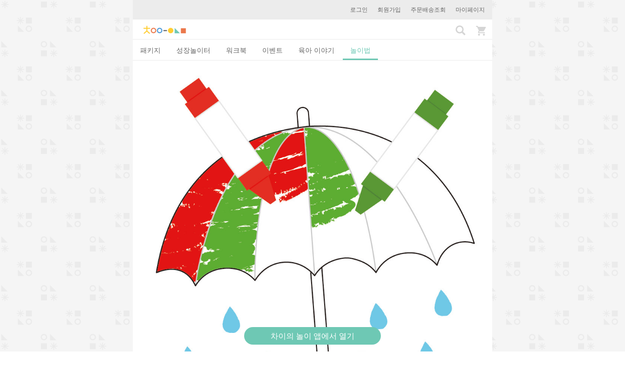

--- FILE ---
content_type: text/html; charset=utf-8
request_url: https://www.chaisplay.com/plays/7089-%EC%95%8C%EB%A1%9D%EB%8B%AC%EB%A1%9D-%ED%8C%A8%ED%84%B4-%EC%9A%B0%EC%82%B0
body_size: 7804
content:
<!DOCTYPE html><html><head><meta charset="utf-8" /><meta content="IE=edge" http-equiv="X-UA-Compatible" /><meta content="width=device-width, initial-scale=1, maximum-scale=1, user-scalable=no" name="viewport" /><meta content="하루 15분, 우리 가족이 자라는 육아&amp;놀이 습관! 일상생활에서 아이와 쉽고 재미있게 놀 수 있도록 도와주는 차이의 놀이 서비스를 만나보세요. 하루 15분 꾸준히 놀다 보면 몰라보게 성장한 우리 아이를 만날 수 있을 거예요." name="description" /><meta content="telephone=no" name="format-detection" /><title>알록달록 패턴 우산 | 차이의 놀이</title><link rel="stylesheet" media="all" href="//cdn.chaisplay.com/assets/application-42fd6959d293f8678e0f3aadbff0de3f186039a93d3f065582b4aeb4f49f2e80.css" /><link href="/favicon-96x96.png?v=2" rel="icon" sizes="96x96" type="image/png" /><link href="/favicon-32x32.png?v=2" rel="icon" sizes="32x32" type="image/png" /><link href="/favicon-16x16.png?v=2" rel="icon" sizes="16x16" type="image/png" /><link href="/apple-icon-57x57.png?v=2" rel="apple-touch-icon" sizes="57x57" /><link href="/apple-icon-60x60.png?v=2" rel="apple-touch-icon" sizes="60x60" /><link href="/apple-icon-72x72.png?v=2" rel="apple-touch-icon" sizes="72x72" /><link href="/apple-icon-76x76.png?v=2" rel="apple-touch-icon" sizes="76x76" /><link href="/apple-icon-114x114.png?v=2" rel="apple-touch-icon" sizes="114x114" /><link href="/apple-icon-120x120.png?v=2" rel="apple-touch-icon" sizes="120x120" /><link href="/apple-icon-144x144.png?v=2" rel="apple-touch-icon" sizes="144x144" /><link href="/apple-icon-152x152.png?v=2" rel="apple-touch-icon" sizes="152x152" /><link href="/apple-icon-180x180.png?v=2" rel="apple-touch-icon" sizes="180x180" /><link href="/apple-icon-precomposed.png" rel="apple-touch-icon-precomposed" sizes="120x120" /><link href="/apple-icon-precomposed.png" rel="apple-touch-icon-precomposed" /><link href="/android-icon-192x192.png?v=2" rel="icon" sizes="192x192" type="image/png" /><link href="/manifest.json" rel="manifest" /><meta content="#ffffff" name="msapplication-TileColor" /><meta content="/ms-icon-144x144.png" name="msapplication-TileImage" /><meta content="#ffffff" name="theme-color" /><meta name="csrf-param" content="authenticity_token" />
<meta name="csrf-token" content="IYdO8skvhSW6ttcXXeKXUWCegxGtnAMRWtGJuaGMBFfkbYXZedjwzDpXfihQVXmYW2PE2eyxfw3xP0xR4tSH1w" /><meta content="921439701244267" property="fb:app_id" /><meta content="차이의 놀이" property="og:site_name" /><meta content="website" property="og:type" /><meta content="https://www.chaisplay.com/plays/7089" property="og:url" /><meta content="[활동지 놀이] 알록달록 패턴 우산" property="og:title" /><meta content="https://d14cvuwsb9oabg.cloudfront.net/c_fill,fl_lossy,w_960/g_south_east,l_havit_watermark2,w_180,x_5,y_5/v1526466462/vvvicr71nhcivjgw2dev.jpg" property="og:image" /><meta content="960" property="og:image:width" /><meta content="960" property="og:image:height" /><meta content="1. 활동지를 인쇄하여 준비합니다.
2. 활동지를 보며 어떤 그림이 있는지 이야기를 나눠봅니다.
3. 색깔 패턴을 확인보고, 필요한 색연필을 선택합니다.
4. 우산 그림의 왼쪽부터 차례대로 색깔 패턴에 맞게 색칠합니다.
5. 다른 영역도 자유롭게 색칠합니다.
6. 완성한 우산 그림과 예시 그림을 비교해보며 이야기를 나눠봅니다." property="og:description" /><meta content="sanghoon.jee" property="fb:admins" /><meta content="ko_KR" property="og:locale" /><meta content="id_ID" property="og:locale:alternate" /><meta content="https://www.chaisplay.com/plays/7089" property="al:web:url" /><meta content="havit://plays/7089" property="al:android:url" /><meta content="com.havit.android" property="al:android:package" /><meta content="차이의 놀이" property="al:android:app_name" /><meta content="havit://www.chaisplay.com/plays/7089" property="al:ios:url" /><meta content="1134836561" property="al:ios:app_store_id" /><meta content="차이의 놀이" property="al:ios:app_name" /><!-- Facebook Pixel Code --><script>!function(f,b,e,v,n,t,s){if(f.fbq)return;n=f.fbq=function(){n.callMethod?
n.callMethod.apply(n,arguments):n.queue.push(arguments)};if(!f._fbq)f._fbq=n;
n.push=n;n.loaded=!0;n.version='2.0';n.queue=[];t=b.createElement(e);t.async=!0;
t.src=v;s=b.getElementsByTagName(e)[0];s.parentNode.insertBefore(t,s)}(window,
document,'script','https://connect.facebook.net/en_US/fbevents.js');
fbq('init', '951496201630292');
fbq('track', 'PageView');</script><noscript><img height="1" src="https://www.facebook.com/tr?id=951496201630292&amp;ev=PageView&amp;noscript=1" style="display:none" width="1" /></noscript><style type="text/css">body{-webkit-user-select:none;-khtml-user-select:none;-moz-user-select:none;-ms-user-select:none;-o-user-select:none;user-select:none}</style></head><body class="plays" data-is-admin="false" data-language-code="ko" id="plays_show"><!-- Google tag (gtag.js) -->
<script async src="https://www.googletagmanager.com/gtag/js?id=G-SGBX0Z7T1W"></script>
<script>
  window.dataLayer = window.dataLayer || [];
  function gtag(){dataLayer.push(arguments);}
  gtag('js', new Date());

  gtag('config', 'G-SGBX0Z7T1W');
</script>
<noscript><iframe height="0" src="//www.googletagmanager.com/ns.html?id=GTM-T2M2BJ" style="display:none;visibility:hidden" width="0"></iframe></noscript><script>(function(w,d,s,l,i){w[l]=w[l]||[];w[l].push({'gtm.start':
new Date().getTime(),event:'gtm.js'});var f=d.getElementsByTagName(s)[0],
j=d.createElement(s),dl=l!='dataLayer'?'&l='+l:'';j.async=true;j.src=
'//www.googletagmanager.com/gtm.js?id='+i+dl;f.parentNode.insertBefore(j,f);
})(window,document,'script','dataLayer','GTM-T2M2BJ');</script><div class="container"><div class="login-bar"><a href="/users/sign_in">로그인</a><a href="/users/sign_up">회원가입</a><a href="/my_pages/packages">주문배송조회</a><a href="/my_pages">마이페이지</a></div><nav class="navbar navbar-default"><div class="container-fluid"><!--Brand and toggle get grouped for better mobile display--><a class="navbar-brand" href="/"><img alt="Chai&#39;s Play" src="//cdn.chaisplay.com/assets/logo-0d6fd39d6d3e066642db90918b28522a631feae0c8242fea4638133479038e65.png" /></a><div class="navbar-header"><a class="search-btn" href="/search"><i class="glyphicon glyphicon-search"></i></a><a class="cart-btn" href="/cart"><img src="//cdn.chaisplay.com/assets/cart-b59c1d2ad11d42ad790094ffe544fa7728cca0d00d621e3249524a2bf69c5b34.png" /><span class="badge"></span></a></div></div></nav><ul class="nav nav-tabs main-tabs" role="tablist"><li role="presentation"><a aria-controls="홈" role="tab" href="/">패키지</a></li><li role="presentation"><a aria-controls="성장놀이터" role="tab" href="/?category=growth&amp;subcategory=growthkit">성장놀이터</a></li><li role="presentation"><a aria-controls="워크북" role="tab" href="/?category=playbook&amp;subcategory=workbook">워크북</a></li><li role="presentation"><a aria-controls="이벤트" role="tab" href="/events">이벤트</a></li><li role="presentation"><a aria-controls="육아 이야기" role="tab" href="/stories">육아 이야기</a></li><li class="active" role="presentation"><a aria-controls="놀이법" role="tab" href="/plays">놀이법</a></li></ul><div class="content"><div class="play-show" itemscope="" itemtype="http://schema.org/Article"><div itemprop="articleBody"><meta content="https://d14cvuwsb9oabg.cloudfront.net/c_fill,fl_lossy,w_960/g_south_east,l_havit_watermark2,w_180,x_5,y_5/v1526466462/vvvicr71nhcivjgw2dev.jpg" itemprop="image" /><img class="image-default play-image" src="https://d14cvuwsb9oabg.cloudfront.net/c_fill,fl_lossy,w_960/g_south_east,l_havit_watermark2,w_180,x_5,y_5/v1526466462/vvvicr71nhcivjgw2dev.jpg" /><div class="category-label"><span itemprop="about">활동지 놀이</span></div><div class="play-name" itemprop="headline">알록달록 패턴 우산</div><div><a class="play-comments-count" href="#comments-area">댓글 2</a><div class="view-count">조회수 8396</div></div><div class="sns-share-wrapper"><div class="sns-share-text">소중한 사람들과 공유해 보세요.</div><div class="sns-share-channels row"><div class="col-xs-4"><a class="sns-share kakaotalk"><span class="icon"></span>카카오톡</a></div><div class="col-xs-4"><a class="sns-share facebook" target="_blank"><span class="icon"></span>페이스북</a></div><div class="col-xs-4"><span class="share-url">https://www.chaisplay.com/plays/7089</span><a class="sns-share copy if-copy-to-clipboard" data-clipboard-target=".share-url">주소 복사</a></div></div></div><div class="play-effect"><div>예시 그림을 참고하여 2가지 색 패턴으로 색칠해보세요.
<br />- 색연필: 빨강, 초록 / 노랑, 파랑
<br />색깔 패턴 활동으로 수학적 개념인 규칙성을 이해하고, 다양한 색으로 색칠하면서 미적 감각을 기릅니다.</div></div><div class="play-info"><div class="play-development-area"><b>발달영역:</b> 인지</div><div class="play-ages"><b>연령:</b> 만 4-6세</div></div><div class="play-tool"><span class="icon"></span><div class="play-tool-info"><div class="desc">사용 교구</div>활동지, 색연필</div></div><div class="play-like-this">놀이 방법</div><div class="play-description" itemprop="description"><p>1. 활동지를 인쇄하여 준비합니다.
<br />2. 활동지를 보며 어떤 그림이 있는지 이야기를 나눠봅니다.
<br />3. 색깔 패턴을 확인보고, 필요한 색연필을 선택합니다.
<br />4. 우산 그림의 왼쪽부터 차례대로 색깔 패턴에 맞게 색칠합니다.
<br />5. 다른 영역도 자유롭게 색칠합니다.
<br />6. 완성한 우산 그림과 예시 그림을 비교해보며 이야기를 나눠봅니다.</p></div><div class="play-dialog">놀이 대화팁</div><table class="dialog-table"><tr class="mom"><td class="dialog-relation"><img class="play-dialog-icon" src="//cdn.chaisplay.com/assets/dialog_mom-7be9fbe22a7987f6da95e02a902a5c1eed3be703249eec9673810b66c9da22bb.png" /></td><td class="dialog-text">두 가지 색깔이 있네~ 두 색깔을 번갈아가며 색칠해보자.</td></tr><tr class="blank-tr"><td></td><td></td></tr><tr class="mom"><td class="dialog-relation"><img class="play-dialog-icon" src="//cdn.chaisplay.com/assets/dialog_mom-7be9fbe22a7987f6da95e02a902a5c1eed3be703249eec9673810b66c9da22bb.png" /></td><td class="dialog-text">빨강 다음엔 무슨 색이 와야 할까?</td></tr><tr class="blank-tr"><td></td><td></td></tr><tr class="mom"><td class="dialog-relation"><img class="play-dialog-icon" src="//cdn.chaisplay.com/assets/dialog_mom-7be9fbe22a7987f6da95e02a902a5c1eed3be703249eec9673810b66c9da22bb.png" /></td><td class="dialog-text">그래. 초록색이지. 그럼 초록색 다음엔 무슨 색이 와야 할까?</td></tr><tr class="blank-tr"><td></td><td></td></tr><tr class="mom"><td class="dialog-relation"><img class="play-dialog-icon" src="//cdn.chaisplay.com/assets/dialog_mom-7be9fbe22a7987f6da95e02a902a5c1eed3be703249eec9673810b66c9da22bb.png" /></td><td class="dialog-text">알록달록 우산이 완성되었네~</td></tr><tr class="blank-tr"><td></td><td></td></tr></table><div class="play-pdf"><div class="desc">활동지</div><div class="play-pdf-image"><meta content="https://d14cvuwsb9oabg.cloudfront.net/c_fill,fl_lossy,w_960/v1526466457/z3gbcaivaemvnhck3dfm.jpg" itemprop="image" /><a target="_blank" href="https://d14cvuwsb9oabg.cloudfront.net/v1526466457/z3gbcaivaemvnhck3dfm.pdf"><img class="pdf-default" src="https://d14cvuwsb9oabg.cloudfront.net/c_fill,fl_lossy,w_960/v1526466457/z3gbcaivaemvnhck3dfm.jpg" /></a></div><a class="orange-btn-link" href="/users/sign_in"><span class="glyphicon glyphicon-download-alt"></span><span class="play-pdf-download-btn">활동지 다운로드</span></a></div><div class="play-growth-rate"><div class="title">꼭 참고해 주세요</div><ol><li class="info">차이의 놀이의 모든 콘텐츠는 아이를 돌보고 기르는 모든 양육자 분들을 대상으로 한 콘텐츠 입니다. 아이를 기르는 주 양육자는 아빠, 엄마, 조부모님, 돌봄 선생님 등 각 가정의 상황에 따라 다를 수 있습니다. 다만, 매 콘텐츠마다 각 양육 상황을 고려하여 모두 기재하기에는 어려움이 있어 &#39;엄마&#39;로 표기하여 설명드리는 점이 있습니다.  차이의 놀이의 콘텐츠는 엄마가 주로 양육을 해야 한다는 의미로써 엄마를 주로 언급하여 표기하는 것은 아닌 점 꼭 참고해 주시기 바랍니다.</li><li class="info">아기의 성장발달 속도는 개개인 상황에 따라 차이가 있을 수 있습니다. 지금 바로 우리 아이와 제안 드리는 놀이를 해 주기 어려운 경우가 있을 수 있으며, 선행 발달 자극으로 참고하실 수 있도록 놀이팁을 제공해 드리고 있습니다.</li></ol></div><div id="comments-area"></div><div class="comments-wrapper"><div class="comment-no-user-info">로그인하시면 댓글을 남기실 수 있습니다.<a href="/users/sign_in">로그인</a></div><div class="comments-header"><div class="comments-text">댓글<span id="comment_quantity">2</span><div class="comments-order-by"><a class="" href="/plays/7089-%EC%95%8C%EB%A1%9D%EB%8B%AC%EB%A1%9D-%ED%8C%A8%ED%84%B4-%EC%9A%B0%EC%82%B0#comments-area">공감순</a><a class="inactive" href="/plays/7089-%EC%95%8C%EB%A1%9D%EB%8B%AC%EB%A1%9D-%ED%8C%A8%ED%84%B4-%EC%9A%B0%EC%82%B0?order_by=desc#comments-area">최신순</a></div></div></div></div><div class="comments-container"><hr /><div class="comments-show" data-comment-id="25218" id="comment25218"><div class="comment"><div class="comment-nickname">징이01<span>약 5년 전</span></div><div style="white-space: pre-wrap;" class="comment-body">.

</div></div><div class="comment-nav"><div class="d-inline"></div><a class="like-btn " href="">0<div class="icon"></div></a></div><div class="comment-thread" id="reply-ajax25218"></div></div><div class="comment-thread" id="reply-ajax25218"></div><hr /><div class="comments-show" data-comment-id="16786" id="comment16786"><div class="comment"><div class="comment-nickname">차언니<span>5년 이상 전</span></div><div style="white-space: pre-wrap;" class="comment-body">ㅣ</div></div><div class="comment-nav"><div class="d-inline"></div><a class="like-btn " href="">0<div class="icon"></div></a></div><div class="comment-thread" id="reply-ajax16786"></div></div><div class="comment-thread" id="reply-ajax16786"></div></div><div class="tag-list"><a href="/plays/tags/%EC%9D%B8%EC%A7%80"><div class="tag-title">#인지</div></a><a href="/plays/tags/%EA%B8%B0%EC%96%B5%EB%A0%A5"><div class="tag-title">#기억력</div></a><a href="/plays/tags/%EA%B4%80%EC%B0%B0%EB%A0%A5"><div class="tag-title">#관찰력</div></a><a href="/plays/tags/%EA%B7%9C%EC%B9%99"><div class="tag-title">#규칙</div></a><a href="/plays/tags/%ED%99%9C%EB%8F%99%EC%A7%80"><div class="tag-title">#활동지</div></a></div><div class="sns-share-wrapper"><div class="sns-share-text">소중한 사람들과 공유해 보세요.</div><div class="sns-share-channels row"><div class="col-xs-4"><a class="sns-share kakaotalk"><span class="icon"></span>카카오톡</a></div><div class="col-xs-4"><a class="sns-share facebook" target="_blank"><span class="icon"></span>페이스북</a></div><div class="col-xs-4"><span class="share-url">https://www.chaisplay.com/plays/7089</span><a class="sns-share copy if-copy-to-clipboard" data-clipboard-target=".share-url">주소 복사</a></div></div></div><div class="play-title colored-box-banner yellow" id="related-content">놀이법과 함께 보세요</div><div class="related-content-block"><div class="box-wrapper-title">놀이법</div><div class="play-category-wrapper"><div class="row"><div class="play-item col-xs-6"><a target="_blank" href="/plays/2149-%EA%B3%BC%EC%9E%90-%ED%8C%A8%ED%84%B4-%EB%86%80%EC%9D%B4"><img class="lazy " data-original="https://d14cvuwsb9oabg.cloudfront.net/c_fill,fl_lossy,h_444,w_444/v1476431377/nvoerauqgovs6a65bbyf.jpg" src="[data-uri]" /><div class="box-title">과자 패턴 놀이 </div><div class="box-desc">인지 발달 </div></a></div><div class="play-item col-xs-6"><a target="_blank" href="/plays/2518-%EB%B9%BC%EB%B9%BC%EB%A1%9C-%ED%8C%A8%ED%84%B4-%EB%A7%8C%EB%93%A4%EA%B8%B0"><img class="lazy " data-original="https://d14cvuwsb9oabg.cloudfront.net/c_fill,fl_lossy,h_444,w_444/v1478685417/rcytiiq1wru2ngcx6rgh.jpg" src="[data-uri]" /><div class="box-title">빼빼로 패턴 만들기</div><div class="box-desc">변별력 및 사고력 발달</div></a></div><div class="play-item col-xs-6"><a target="_blank" href="/plays/2667-%EB%AC%B4%EC%A7%80%EA%B0%9C-%EB%AC%B4%EB%8A%AC-%EB%AC%BC%EA%B3%A0%EA%B8%B0"><img class="lazy " data-original="https://d14cvuwsb9oabg.cloudfront.net/c_fill,fl_lossy,h_444,w_444/v1479719756/oaxihsggf2quy34yfcw4.jpg" src="[data-uri]" /><div class="box-title">무지개 무늬 물고기</div><div class="box-desc">인지 및 신체발달</div></a></div></div></div><br /><div class="box-wrapper-title">육아 & 교육 이야기</div><div class="resource-wrapper"><a class="resource-box" href="/stories/674-%EC%97%84%EB%A7%88%ED%91%9C-%EC%9D%B8%EC%A7%80%EB%B0%9C%EB%8B%AC-%EB%86%80%EC%9D%B4-1-%EA%B7%9C%EC%B9%99%EC%9D%84-%EB%B0%B0%EC%9A%B0%EB%8A%94-%ED%8C%A8%ED%84%B4-%EB%86%80%EC%9D%B4"><div class="resource-image"><img class="image-default" src="https://d14cvuwsb9oabg.cloudfront.net/c_fill,fl_lossy,h_290,w_444/v1471059217/ahg6pqzfincstnw1tbiw.jpg" /></div><div class="resource-right"><div class="resource-title">엄마표 인지발달 놀이 1. 규칙을 배우는 패턴 놀이</div><div class="resource-desc">아이들은 25개월이 지나게 되면서 단순하게 반복되는 패턴의 구조를 인지하게 됩니다. 예를 들어 아이와 노래를 부르며 ‘무릎치고 손뼉 치고’의 동작을 반복하는 것도 아이가 동작...</div></div></a></div><br /></div><div class="hide" itemprop="datePublished">2018-03-13 07:10:29 UTC</div></div><div class="play-title colored-box-banner yellow">이런 놀이는 어때요?</div><div class="home-block"><div class="play-category-wrapper"><div class="row"><div class="play-item col-xs-6"><a target="_blank" href="/plays/769-%EA%B5%AC%EC%8A%AC-%EA%B7%B8%EB%A6%BC%EC%9D%84-%EA%B7%B8%EB%A0%A4%EC%9A%94"><img class="lazy " data-original="https://d14cvuwsb9oabg.cloudfront.net/c_fill,fl_lossy,h_444,w_444/v1464256575/ksgam4kj5jxsadfu5jjy.jpg" src="[data-uri]" /><div class="box-title">구슬 그림을 그려요</div><div class="box-desc">신체 및 인지 발달</div></a></div><div class="play-item col-xs-6"><a target="_blank" href="/plays/1172-%ED%8F%AC%EC%8A%A4%ED%8A%B8%EC%9E%87-%ED%8F%AD%ED%83%84%EC%9D%84-%EB%A7%89%EC%95%84%EC%9A%94"><img class="lazy " data-original="https://d14cvuwsb9oabg.cloudfront.net/c_fill,fl_lossy,h_444,w_444/v1463920711/vgrza2efahlzbuihol9w.jpg" src="[data-uri]" /><div class="box-title">포스트잇 폭탄을 막아요</div><div class="box-desc">순발력 및 집중력 발달</div></a></div><div class="play-item col-xs-6"><a target="_blank" href="/plays/3566-%EC%B0%A8%EC%9D%B4%EC%9D%98-%EB%AC%B4%EB%A3%8C-%ED%99%9C%EB%8F%99%EC%A7%80-%EC%88%98%EB%A7%89%EB%8C%80-%EB%86%80%EC%9D%B4-1"><img class="lazy " data-original="https://d14cvuwsb9oabg.cloudfront.net/c_fill,fl_lossy,h_444,w_444/v1648022888/bdeerexq1fvh3gb9q8xh.jpg" src="[data-uri]" /><div class="box-title">차이의 무료 활동지 - 수막대 놀이 1</div><div class="box-desc">인지 발달, 신체 발달</div></a></div><div class="play-item col-xs-6"><a target="_blank" href="/plays/4455-%ED%92%80%EC%9E%8E-%ED%8C%94%EC%B0%8C-%EB%A7%8C%EB%93%A4%EA%B8%B0"><img class="lazy " data-original="https://d14cvuwsb9oabg.cloudfront.net/c_fill,fl_lossy,h_444,w_444/v1497879438/zjrvvy31iq0fnskmvhco.jpg" src="[data-uri]" /><div class="box-title">풀잎 팔찌 만들기</div><div class="box-desc">인지 및 정서발달</div></a></div><div class="play-item col-xs-6"><a target="_blank" href="/plays/11977-%EC%B0%B0%EC%B9%B5%EC%B0%B0%EC%B9%B5-%EC%B9%B4%EB%A9%94%EB%9D%BC-%EB%86%80%EC%9D%B4-%E2%9C%A8%EF%B8%8F-%EB%AC%B4%EB%A3%8C-%ED%99%9C%EB%8F%99%EC%A7%80-%EC%A6%89%EC%8B%9C-%EB%8B%A4%EC%9A%B4%EB%A1%9C%EB%93%9C"><img class="lazy " data-original="https://d14cvuwsb9oabg.cloudfront.net/c_fill,fl_lossy,h_444,w_444/v1632712399/b2668pgsgprmwprqf4wq.jpg" src="[data-uri]" /><div class="box-title">찰칵찰칵 카메라 놀이 ✨️ 무료 활동지 즉시 다운로드!</div><div class="box-desc">인지 및 소근육 발달</div></a></div><div class="play-item col-xs-6"><a target="_blank" href="/plays/12804-%EC%B6%94%EC%84%9D-%EC%84%A0%EB%AC%BC-%EC%84%B8%ED%8A%B8-%EC%83%89%EC%B9%A0-%EB%86%80%EC%9D%B4"><img class="lazy " data-original="https://d14cvuwsb9oabg.cloudfront.net/c_fill,fl_lossy,h_444,w_444/v1695286635/idmkadhcmiefoevjqyoc.jpg" src="[data-uri]" /><div class="box-title">추석 선물 세트 색칠 놀이 </div><div class="box-desc">인지 및 소근육 발달</div></a></div></div></div></div></div><div class="copyright-content">차이의 놀이 콘텐츠는 교육학을 전공하고 아이 성장발달 놀이를 연구하는 선생님이 직접 작성하였습니다. <span><b>차이의 놀이의 모든 콘텐츠는 저작권의 보호를 받으며, 일부 혹은 전체를 무단 전재 및 재배포 할 수 없습니다.</b></span></div><div class="app-download-sticky-wrapper"><a class="app-download-btn app-download-sticky-etc" href="#">차이의 놀이 앱에서 열기</a></div><div class="modal fade" id="imagemodal" role="dialog" tabindex="-1"><div class="modal-dialog"><div class="modal-content"><div class="modal-body"><button aria-label="Close" class="close close-image-modal" data-dismiss="modal" type="button"><span aria-hidden="true">&times;</span></button><img class="imagepreview" style="width: 100%" src="" /></div></div></div></div><div class="modal fade order-payment-warning" id="alert-dialog" role="dialog"><div class="modal-dialog modal-sm"><div class="modal-content"><div class="modal-body">주소가 복사되었습니다.</div><div class="modal-footer"><button class="btn btn-mint" data-dismiss="modal" type="button">확인</button></div></div></div></div><div class="modal fade comment-report-modal" role="dialog" tabindex="-1"><div class="modal-dialog modal-sm"><div class="modal-content"><div class="modal-header"><b class="modal-title">신고하기</b></div><div class="modal-body"><div class="comment-report-title">사유 작성하기</div><input type="hidden" name="comment_report_comment_id" id="comment_report_comment_id" /><textarea name="content" id="content" class="comment-report-content" rows="10" placeholder="신고하는 이유를 가능한 구체적으로 남겨주세요. (최소 30자 이상)">
</textarea></div><div class="modal-footer"><button class="btn btn-default" data-dismiss="modal" type="button">닫기</button><button class="btn btn-mint submit-comment-report" type="button">보내기</button></div></div></div></div><div class="modal fade comment-report-close-modal" role="dialog" tabindex="-1"><div class="modal-dialog modal-sm"><div class="modal-content"><div class="modal-header"><b class="modal-title">신고가 완료되었습니다.</b><div class="comment-report-success-message">내부 정책에 따라 신고해 주신 내용을 검토 후 조치 하겠습니다.</div></div><div class="modal-footer"><div class="comment-report-confirm" data-dismiss="modal">확인</div></div></div></div></div></div><script src="//cdn.chaisplay.com/assets/application-02938c236ec1c78cfd7fd63b2ef03d46fe11f678b4105c6319292bcab0e455a8.js"></script><script type="text/javascript">$.cloudinary.config({"api_key":311417593492958,"cloud_name":"havit"});</script><script>(function(i,s,o,g,r,a,m){i['GoogleAnalyticsObject']=r;i[r]=i[r]||function(){
(i[r].q=i[r].q||[]).push(arguments)},i[r].l=1*new Date();a=s.createElement(o),
m=s.getElementsByTagName(o)[0];a.async=1;a.src=g;m.parentNode.insertBefore(a,m)
})(window,document,'script','//www.google-analytics.com/analytics.js','ga');

ga('create', 'UA-64782933-4', 'auto');
ga('send', 'pageview');</script><script>window.fbAsyncInit = function() {
  FB.init({
    appId      : "921439701244267",
    xfbml      : true,
    version    : 'v2.9'
  });
};
(function(d, s, id){
   var js, fjs = d.getElementsByTagName(s)[0];
   if (d.getElementById(id)) {return;}
   js = d.createElement(s); js.id = id;
   js.src = "//connect.facebook.net/ko_KR/sdk.js";
   fjs.parentNode.insertBefore(js, fjs);
 }(document, 'script', 'facebook-jssdk'));</script></script><script>
//<![CDATA[
      window.havit.init();

//]]>
</script><script async="true" onload="Kakao.init(&#39;4de73ca20075f13d08a8cbe097b46172&#39;)" src="//developers.kakao.com/sdk/js/kakao.min.js"></script><script async="true" src="//pagead2.googlesyndication.com/pagead/js/adsbygoogle.js"></script></div></body></html><link rel="stylesheet" media="screen" href="//cdn.chaisplay.com/assets/application-42fd6959d293f8678e0f3aadbff0de3f186039a93d3f065582b4aeb4f49f2e80.css" />
<link rel="stylesheet" media="screen" href="//fonts.googleapis.com/css?family=Noto+Sans" />